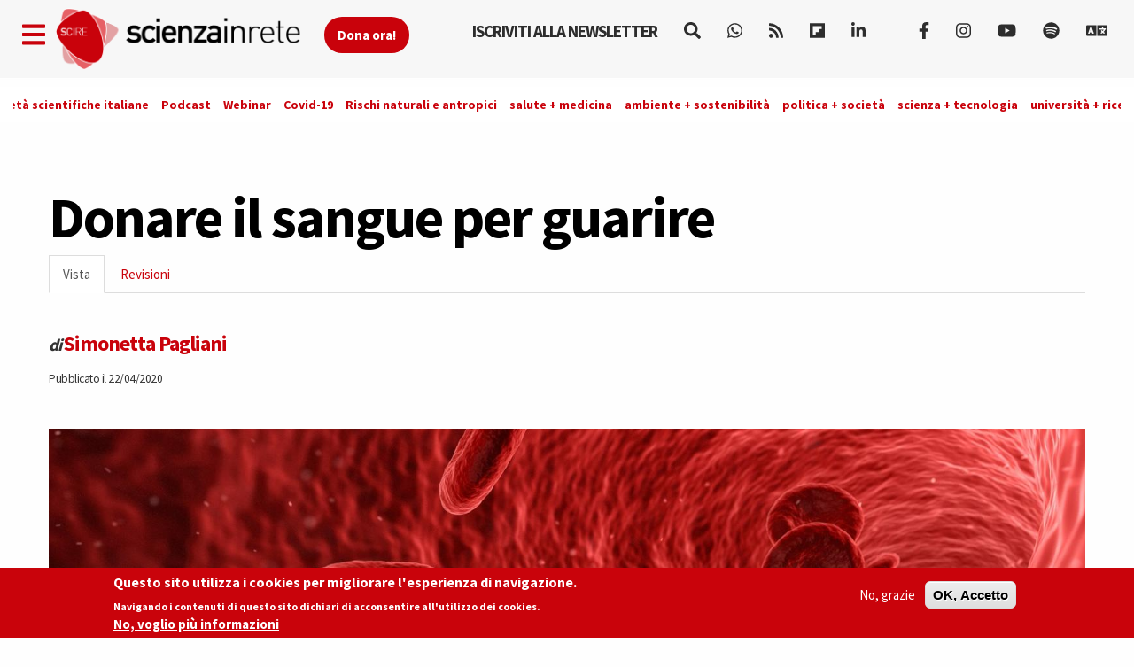

--- FILE ---
content_type: text/html; charset=utf-8
request_url: https://www.scienzainrete.it/articolo/donare-sangue-guarire/simonetta-pagliani/2020-04-22
body_size: 21278
content:
<!DOCTYPE html>
<html lang="it" dir="ltr" prefix="content: http://purl.org/rss/1.0/modules/content/ dc: http://purl.org/dc/terms/ foaf: http://xmlns.com/foaf/0.1/ rdfs: http://www.w3.org/2000/01/rdf-schema# sioc: http://rdfs.org/sioc/ns# sioct: http://rdfs.org/sioc/types# skos: http://www.w3.org/2004/02/skos/core# xsd: http://www.w3.org/2001/XMLSchema#">
<head>
  <link rel="profile" href="https://www.w3.org/1999/xhtml/vocab" />
  <link rel="alternate" type="application/rss+xml" href="https://www.scienzainrete.it/rss" />

  <meta charset="utf-8">
  <meta name="viewport" content="width=device-width, initial-scale=1.0">
  <meta http-equiv="Content-Type" content="text/html; charset=utf-8" />
<link rel="apple-touch-icon" sizes="57x57" href="/files/favicons/apple-touch-icon-57x57.png"/>
<link rel="apple-touch-icon" sizes="60x60" href="/files/favicons/apple-touch-icon-60x60.png"/>
<link rel="apple-touch-icon" sizes="72x72" href="/files/favicons/apple-touch-icon-72x72.png"/>
<link rel="apple-touch-icon" sizes="76x76" href="/files/favicons/apple-touch-icon-76x76.png"/>
<link rel="apple-touch-icon" sizes="114x114" href="/files/favicons/apple-touch-icon-114x114.png"/>
<link rel="apple-touch-icon" sizes="120x120" href="/files/favicons/apple-touch-icon-120x120.png"/>
<link rel="apple-touch-icon" sizes="144x144" href="/files/favicons/apple-touch-icon-144x144.png"/>
<link rel="apple-touch-icon" sizes="152x152" href="/files/favicons/apple-touch-icon-152x152.png"/>
<link rel="apple-touch-icon" sizes="180x180" href="/files/favicons/apple-touch-icon-180x180.png"/>
<link rel="icon" type="image/png" href="/files/favicons/favicon-32x32.png" sizes="32x32"/>
<link rel="icon" type="image/png" href="/files/favicons/android-chrome-192x192.png" sizes="192x192"/>
<link rel="icon" type="image/png" href="/files/favicons/favicon-16x16.png" sizes="16x16"/>
<link rel="manifest" href="/files/favicons/manifest.json"/>
<link rel="mask-icon" href="/files/favicons/safari-pinned-tab.svg" color="#c9020b"/>
<meta name="msapplication-TileColor" content="#da532c"/>
<meta name="msapplication-TileImage" content="/files/favicons/mstile-144x144.png"/>
<meta name="theme-color" content="#ffffff"/>
<script type="text/x-mathjax-config">
MathJax.Hub.Config({
  extensions: ['tex2jax.js'],
  jax: ['input/TeX','output/HTML-CSS'],
  tex2jax: {
    inlineMath: [ ['$','$'], ['\\(','\\)'] ],
    processEscapes: true,
    processClass: 'tex2jax',
    ignoreClass: 'html'
  },
  showProcessingMessages: false,
  messageStyle: 'none'
});
</script><script type="application/ld+json">{
    "@context": "https://schema.org",
    "@graph": [
        {
            "@type": "NewsArticle",
            "author": {
                "@type": "Person",
                "name": "Simonetta Pagliani"
            },
            "publisher": {
                "@type": "Organization",
                "name": "Scienza in rete",
                "url": "https://www.scienzainrete.it",
                "logo": {
                    "@type": "ImageObject",
                    "url": "https://www.scienzainrete.it/files/logo-01_3.png"
                }
            },
            "image": {
                "@type": "ImageObject",
                "representativeOfPage": "True",
                "url": "http://www.scienzainrete.it/files/styles/molto_grande/public/blood-1813410_1920.jpg?itok=0e2lccD7"
            },
            "mainEntityOfPage": "https://www.scienzainrete.it/articolo/donare-sangue-guarire/simonetta-pagliani/2020-04-22"
        }
    ]
}</script>
<meta name="description" content="“Il dono dei guariti contro la pandemia. Plasma e anticorpi nella sfida al Coronavirus” è il tema della recente tavola rotonda tenuta sul sito www.donatorih24.it in cui Giancarlo Maria Liumbruno, direttore del Centro nazionale sangue (CNS), Massimo Franchini, direttore del servizio trasfusionale dell’ospedale C." />
<meta name="keywords" content="Salute" />
<meta name="robots" content="follow, index" />
<meta name="news_keywords" content="Salute" />
<meta name="rating" content="general" />
<meta name="generator" content="Drupal 7 (https://www.drupal.org)" />
<link rel="image_src" href="https://www.scienzainrete.it/files/blood-1813410_1920.jpg" />
<link rel="canonical" href="https://www.scienzainrete.it/articolo/donare-sangue-guarire/simonetta-pagliani/2020-04-22" />
<link rel="shortlink" href="https://www.scienzainrete.it/node/18897" />
<meta http-equiv="content-language" content="it" />
<meta property="fb:app_id" content="166435043758" />
<meta property="og:site_name" content="Scienza in rete" />
<meta property="og:type" content="article" />
<meta property="og:title" content="Donare il sangue per guarire" />
<meta property="og:url" content="https://www.scienzainrete.it/articolo/donare-sangue-guarire/simonetta-pagliani/2020-04-22" />
<meta property="og:description" content="Riportano i giornali che ieri una giovane donna incinta, Pamela Vincenzi, ricoverata all&#039;Ospedale Poma di Mantova in condizioni critiche per Covid, si è ripresa dopo l&#039;infusione di due sacche di plasma immune donato da pazienti guariti. Molto opportunamente, una recente tavola rotonda sul tema aveva come titolo: “Il dono dei guariti contro la pandemia. Plasma e anticorpi nella sfida al Coronavirus”. La discussione fra Giancarlo Maria Liumbruno, direttore del Centro nazionale sangue (CNS), Massimo Franchini, direttore del servizio trasfusionale dell’ospedale C." />
<meta property="og:updated_time" content="2023-02-15T10:17:40+01:00" />
<meta property="og:image" content="http://www.scienzainrete.it/files/styles/molto_grande/public/blood-1813410_1920.jpg?itok=0e2lccD7" />
<meta property="og:image:secure_url" content="https://www.scienzainrete.it/files/styles/molto_grande/public/blood-1813410_1920.jpg?itok=0e2lccD7" />
<meta name="twitter:card" content="summary" />
<meta name="twitter:url" content="https://www.scienzainrete.it/articolo/donare-sangue-guarire/simonetta-pagliani/2020-04-22" />
<meta name="twitter:title" content="Donare il sangue per guarire" />
<meta name="twitter:description" content="Riportano i giornali che ieri una giovane donna incinta, Pamela Vincenzi, ricoverata all&#039;Ospedale Poma di Mantova in condizioni critiche per Covid, si è ripresa dopo l&#039;infusione di due sacche di" />
<meta property="article:author" content="Simonetta Pagliani" />
<meta property="article:tag" content="Salute" />
<meta property="article:published_time" content="2020-04-22T09:01:53+02:00" />
<meta property="article:modified_time" content="2023-02-15T10:17:40+01:00" />

<!-- Facebook Pixel Code -->
<script type='text/javascript'>
!function(f,b,e,v,n,t,s){if(f.fbq)return;n=f.fbq=function(){n.callMethod?
n.callMethod.apply(n,arguments):n.queue.push(arguments)};if(!f._fbq)f._fbq=n;
n.push=n;n.loaded=!0;n.version='2.0';n.queue=[];t=b.createElement(e);t.async=!0;
t.src=v;s=b.getElementsByTagName(e)[0];s.parentNode.insertBefore(t,s)}(window,
document,'script','https://connect.facebook.net/en_US/fbevents.js');
</script>
<!-- End Facebook Pixel Code -->
<script type='text/javascript'>
  fbq('init', '123237676062520', [], {
    "agent": "pldrupal-7-7.97"
});
</script><script type='text/javascript'>
  fbq('track', 'PageView', []);
</script>
<!-- Facebook Pixel Code -->
<noscript>
<img height="1" width="1" style="display:none" alt="fbpx"
src="https://www.facebook.com/tr?id=123237676062520&ev=PageView&noscript=1" />
</noscript>
<!-- End Facebook Pixel Code -->
  <title>Parole che contano: donatore | Scienza in rete</title>
  <style>
@import url("https://www.scienzainrete.it/modules/system/system.base.css?t638o2");
</style>
<style>
@import url("https://www.scienzainrete.it/modules/field/theme/field.css?t638o2");
@import url("https://www.scienzainrete.it/sites/all/modules/google_cse/google_cse.css?t638o2");
@import url("https://www.scienzainrete.it/modules/node/node.css?t638o2");
@import url("https://www.scienzainrete.it/sites/all/modules/calendar/css/calendar_multiday.css?t638o2");
@import url("https://www.scienzainrete.it/sites/all/modules/views/css/views.css?t638o2");
@import url("https://www.scienzainrete.it/sites/all/modules/ckeditor/css/ckeditor.css?t638o2");
</style>
<style media="screen">
@import url("https://www.scienzainrete.it/sites/all/modules/reading_progress_bar/css/reading_progress_bar.css?t638o2");
</style>
<style media="screen">progress.reading-progress-bar{color:#c9020b;height:3px;background-color:transparent;border:none;}progress.reading-progress-bar::-webkit-progress-value{background-color:#c9020b;}progress.reading-progress-bar::-moz-progress-bar{background-color:#c9020b;}progress.reading-progress-bar::-webkit-progress-bar{background-color:transparent;}
</style>
<style>
@import url("https://www.scienzainrete.it/sites/all/modules/ctools/css/ctools.css?t638o2");
@import url("https://www.scienzainrete.it/sites/all/modules/lightbox2/css/lightbox.css?t638o2");
@import url("https://www.scienzainrete.it/sites/all/modules/eu_cookie_compliance/css/eu_cookie_compliance.css?t638o2");
@import url("https://www.scienzainrete.it/sites/all/modules/ajax_loader/css/throbber-general.css?t638o2");
@import url("https://www.scienzainrete.it/sites/all/modules/ajax_loader/css/three-bounce.css?t638o2");
@import url("https://www.scienzainrete.it/sites/all/libraries/mmenu/main/src/css/jquery.mmenu.all.css?t638o2");
@import url("https://www.scienzainrete.it/sites/all/libraries/mmenu/icomoon/icomoon.css?t638o2");
@import url("https://www.scienzainrete.it/sites/all/modules/demade/mmenu/css/mm-scire.css?t638o2");
@import url("https://www.scienzainrete.it/files/ctools/css/8eca01383724d7ac5ad2d88478a50090.css?t638o2");
</style>
<link type="text/css" rel="stylesheet" href="https://cdn.jsdelivr.net/combine/npm/bootswatch@3.4.1/cosmo/bootstrap.min.css,npm/bootswatch@3.4.1/cosmo/bootstrap.min.css" media="all" />
<link type="text/css" rel="stylesheet" href="https://cdn.jsdelivr.net/npm/@unicorn-fail/drupal-bootstrap-styles@0.0.2/dist/3.3.1/7.x-3.x/drupal-bootstrap.css" media="all" />
<style>
@import url("https://www.scienzainrete.it/sites/all/themes/scire_bootstrap/css/style.css?t638o2");
</style>
  <link href="https://fonts.googleapis.com/css?family=Comfortaa" rel="stylesheet">
  <!-- HTML5 element support for IE6-8 -->
  <!--[if lt IE 9]>
    <script src="https://cdn.jsdelivr.net/html5shiv/3.7.3/html5shiv-printshiv.min.js"></script>
  <![endif]-->
  <!-- Global site tag (gtag.js) - Google Analytics -->
<script async src="https://www.googletagmanager.com/gtag/js?id=G-BB33F7RRWL"></script>
<script>
  window.dataLayer = window.dataLayer || [];
  function gtag(){dataLayer.push(arguments);}
  gtag('js', new Date());

  gtag('config', 'G-BB33F7RRWL');
</script>
  <script src="https://www.scienzainrete.it/files/js/js_LQgbblu7c_h9KRpOCcRbLj7L_JQNpJjwmFjpnR-asO8.js"></script>
<script src="https://www.scienzainrete.it/files/js/js_s5koNMBdK4BqfHyHNPWCXIL2zD0jFcPyejDZsryApj0.js"></script>
<script src="https://www.scienzainrete.it/files/js/js_wjF7BtyX6toqhTOmp5jE5oltQakhgq4xferoctCuFZw.js"></script>
<script src="https://cdn.jsdelivr.net/bootstrap/3.3.5/js/bootstrap.min.js"></script>
<script src="https://www.scienzainrete.it/files/js/js_7U1Wi9aUkCSZfb8-VWNoZg-u3eiOZk895BgYZzW9EaE.js"></script>
<script src="https://www.scienzainrete.it/files/js/js_tZLTxsJ_nVUPv4T3DVsP6WW32oM7N5p8KmEy3wNUfEg.js"></script>
<script src="https://www.scienzainrete.it/files/googleanalytics/js?t638o2"></script>
<script>window.dataLayer = window.dataLayer || [];function gtag(){dataLayer.push(arguments)};gtag("js", new Date());gtag("set", "developer_id.dMDhkMT", true);gtag("config", "G-294095521", {"data_pubblicazione":"2020-04-22","autori":"Simonetta Pagliani","sezione":"Covid-19","groups":"default","anonymize_ip":true,"page_path":location.pathname + location.search + location.hash,"link_attribution":true,"allow_ad_personalization_signals":false});(function(w,d,s,l,i){w[l]=w[l]||[];w[l].push({'gtm.start':
new Date().getTime(),event:'gtm.js'});var f=d.getElementsByTagName(s)[0],
j=d.createElement(s),dl=l!='dataLayer'?'&l='+l:'';j.async=true;j.src=
'//www.googletagmanager.com/gtm.js?id='+i+dl;f.parentNode.insertBefore(j,f);
})(window,document,'script','dataLayer','GTM-NHMGCG');</script>
<script src="https://www.scienzainrete.it/files/js/js_B29YcOWJ5TZQAkZpRYUJ-c00l2vJTag9msifXVUlSnE.js"></script>
<script>var _paq = _paq || [];(function(){var u=(("https:" == document.location.protocol) ? "https://matomo.stage-zadig.it/" : "http://matomo.stage-zadig.it/");_paq.push(["setSiteId", "2"]);_paq.push(["setTrackerUrl", u+"matomo.php"]);_paq.push(["setDoNotTrack", 1]);_paq.push(["trackPageView"]);_paq.push(["setIgnoreClasses", ["no-tracking","colorbox"]]);_paq.push(["enableLinkTracking"]);var d=document,g=d.createElement("script"),s=d.getElementsByTagName("script")[0];g.type="text/javascript";g.defer=true;g.async=true;g.src=u+"matomo.js";s.parentNode.insertBefore(g,s);})();</script>
<script src="https://www.scienzainrete.it/files/js/js_N23fS6ooC-uvOJ2j7mtuBbVQeGAvoXnACb9oAiqrOPE.js"></script>
<script src="https://cdnjs.cloudflare.com/ajax/libs/mathjax/2.7.0/MathJax.js?config=TeX-AMS-MML_HTMLorMML"></script>
<script src="https://www.scienzainrete.it/files/js/js_nnrDLPtEwjhykCqln7w2F5sUqrw67-r2DkNQYFwfowc.js"></script>
<script src="https://www.scienzainrete.it/files/js/js_yFxnr9ekowPwcc7Lx3BmhtClTCEjkI9ekSBXn5DkoEQ.js"></script>
<script src="https://www.scienzainrete.it/files/js/js_mBQQnv2jfT7hV2YFgICrM1KFECoRoI4UlzREm5pJWyg.js"></script>
<script>jQuery.extend(Drupal.settings, {"basePath":"\/","pathPrefix":"","setHasJsCookie":0,"ajaxPageState":{"theme":"scire_bootstrap","theme_token":"yOYc6D9DVZZQe6poE7VpclmxHbbWsPgWuxDkXvbR4g4","jquery_version":"1.10","js":{"sites\/all\/modules\/reading_progress_bar\/js\/reading_progress_bar.js":1,"sites\/all\/modules\/views_infinite_scroll\/views-infinite-scroll.js":1,"0":1,"sites\/all\/modules\/eu_cookie_compliance\/js\/eu_cookie_compliance.min.js":1,"sites\/all\/modules\/ajax_loader\/js\/ajax-loader.js":1,"https:\/\/use.fontawesome.com\/releases\/v5.11.2\/js\/all.js":1,"https:\/\/use.fontawesome.com\/releases\/v5.11.2\/js\/v4-shims.js":1,"sites\/all\/themes\/bootstrap\/js\/bootstrap.js":1,"public:\/\/google_tag\/language\/google_tag.it.script.js":1,"sites\/all\/modules\/jquery_update\/replace\/jquery\/1.10\/jquery.min.js":1,"misc\/jquery-extend-3.4.0.js":1,"misc\/jquery-html-prefilter-3.5.0-backport.js":1,"misc\/jquery.once.js":1,"misc\/drupal.js":1,"sites\/all\/modules\/eu_cookie_compliance\/js\/jquery.cookie-1.4.1.min.js":1,"sites\/all\/modules\/jquery_update\/replace\/misc\/jquery.form.min.js":1,"misc\/ajax.js":1,"sites\/all\/modules\/jquery_update\/js\/jquery_update.js":1,"https:\/\/cdn.jsdelivr.net\/bootstrap\/3.3.5\/js\/bootstrap.min.js":1,"sites\/all\/modules\/google_cse\/google_cse.js":1,"sites\/all\/modules\/mathjax\/mathjax.js":1,"public:\/\/languages\/it_ApRKXcKOVfSvtOZK_Rq1L4lVkwe-AdGOvDBynet6lBY.js":1,"sites\/all\/modules\/lightbox2\/js\/auto_image_handling.js":1,"sites\/all\/modules\/lightbox2\/js\/lightbox_video.js":1,"sites\/all\/modules\/lightbox2\/js\/lightbox.js":1,"sites\/all\/modules\/views_load_more\/views_load_more.js":1,"sites\/all\/modules\/views\/js\/base.js":1,"sites\/all\/themes\/bootstrap\/js\/misc\/_progress.js":1,"sites\/all\/modules\/views\/js\/ajax_view.js":1,"sites\/all\/modules\/google_analytics\/googleanalytics.js":1,"https:\/\/www.scienzainrete.it\/files\/googleanalytics\/js?t638o2":1,"1":1,"sites\/all\/modules\/google_analytics_et\/js\/google_analytics_et.js":1,"sites\/all\/modules\/matomo\/matomo.js":1,"2":1,"sites\/all\/modules\/field_group\/field_group.js":1,"https:\/\/cdnjs.cloudflare.com\/ajax\/libs\/mathjax\/2.7.0\/MathJax.js?config=TeX-AMS-MML_HTMLorMML":1,"sites\/all\/modules\/mmenu\/js\/mmenu.js":1,"sites\/all\/libraries\/mmenu\/hammer\/hammer.js":1,"sites\/all\/libraries\/mmenu\/jquery.hammer\/jquery.hammer.js":1,"sites\/all\/libraries\/mmenu\/main\/src\/js\/jquery.mmenu.min.all.js":1,"sites\/all\/themes\/scire_bootstrap\/js\/fadescroll.js":1,"sites\/all\/themes\/bootstrap\/js\/misc\/ajax.js":1,"sites\/all\/themes\/bootstrap\/js\/modules\/views\/js\/ajax_view.js":1},"css":{"modules\/system\/system.base.css":1,"modules\/field\/theme\/field.css":1,"sites\/all\/modules\/google_cse\/google_cse.css":1,"modules\/node\/node.css":1,"sites\/all\/modules\/calendar\/css\/calendar_multiday.css":1,"sites\/all\/modules\/views\/css\/views.css":1,"sites\/all\/modules\/ckeditor\/css\/ckeditor.css":1,"sites\/all\/modules\/reading_progress_bar\/css\/reading_progress_bar.css":1,"0":1,"sites\/all\/modules\/ctools\/css\/ctools.css":1,"sites\/all\/modules\/lightbox2\/css\/lightbox.css":1,"sites\/all\/modules\/eu_cookie_compliance\/css\/eu_cookie_compliance.css":1,"sites\/all\/modules\/ajax_loader\/css\/throbber-general.css":1,"sites\/all\/modules\/ajax_loader\/css\/three-bounce.css":1,"sites\/all\/libraries\/mmenu\/main\/src\/css\/jquery.mmenu.all.css":1,"sites\/all\/libraries\/mmenu\/icomoon\/icomoon.css":1,"sites\/all\/modules\/demade\/mmenu\/css\/mm-scire.css":1,"public:\/\/ctools\/css\/8eca01383724d7ac5ad2d88478a50090.css":1,"https:\/\/cdn.jsdelivr.net\/combine\/npm\/bootswatch@3.4.1\/cosmo\/bootstrap.min.css,npm\/bootswatch@3.4.1\/cosmo\/bootstrap.min.css":1,"https:\/\/cdn.jsdelivr.net\/npm\/@unicorn-fail\/drupal-bootstrap-styles@0.0.2\/dist\/3.3.1\/7.x-3.x\/drupal-bootstrap.css":1,"sites\/all\/themes\/scire_bootstrap\/css\/style.css":1}},"googleCSE":{"cx":"007946840391447804119:gp4_b0kd4bu","resultsWidth":100,"domain":"www.google.com","showWaterMark":0},"lightbox2":{"rtl":"0","file_path":"\/(\\w\\w\/)public:\/","default_image":"\/sites\/all\/modules\/lightbox2\/images\/brokenimage.jpg","border_size":10,"font_color":"000","box_color":"fff","top_position":"","overlay_opacity":"0.8","overlay_color":"000","disable_close_click":1,"resize_sequence":0,"resize_speed":400,"fade_in_speed":400,"slide_down_speed":600,"use_alt_layout":0,"disable_resize":0,"disable_zoom":0,"force_show_nav":0,"show_caption":true,"loop_items":0,"node_link_text":"View Image Details","node_link_target":0,"image_count":"Image !current of !total","video_count":"Video !current of !total","page_count":"Page !current of !total","lite_press_x_close":"press \u003Ca href=\u0022#\u0022 onclick=\u0022hideLightbox(); return FALSE;\u0022\u003E\u003Ckbd\u003Ex\u003C\/kbd\u003E\u003C\/a\u003E to close","download_link_text":"","enable_login":false,"enable_contact":false,"keys_close":"c x 27","keys_previous":"p 37","keys_next":"n 39","keys_zoom":"z","keys_play_pause":"32","display_image_size":"original","image_node_sizes":"(\\.thumbnail)","trigger_lightbox_classes":"img.inline,img.thumbnail, img.image-thumbnail","trigger_lightbox_group_classes":"","trigger_slideshow_classes":"","trigger_lightframe_classes":"","trigger_lightframe_group_classes":"","custom_class_handler":0,"custom_trigger_classes":"","disable_for_gallery_lists":1,"disable_for_acidfree_gallery_lists":true,"enable_acidfree_videos":true,"slideshow_interval":5000,"slideshow_automatic_start":true,"slideshow_automatic_exit":true,"show_play_pause":true,"pause_on_next_click":false,"pause_on_previous_click":true,"loop_slides":false,"iframe_width":600,"iframe_height":400,"iframe_border":1,"enable_video":1,"useragent":"Mozilla\/5.0 (Macintosh; Intel Mac OS X 10_15_7) AppleWebKit\/537.36 (KHTML, like Gecko) Chrome\/131.0.0.0 Safari\/537.36; ClaudeBot\/1.0; +claudebot@anthropic.com)","flvPlayer":"\/player.swf","flvFlashvars":""},"field_group":{"hidden":"full","fieldset":"full"},"views_infinite_scroll":{"img_path":"https:\/\/www.scienzainrete.it\/sites\/all\/modules\/views_infinite_scroll\/images\/ajax-loader.gif","scroll_threshold":200},"views":{"ajax_path":"\/views\/ajax","ajaxViews":{"views_dom_id:047a5823868d0a043413bc9919b0b870":{"view_name":"nodi_infiniti","view_display_id":"block","view_args":"18897","view_path":"node\/18897","view_base_path":null,"view_dom_id":"047a5823868d0a043413bc9919b0b870","pager_element":0}}},"urlIsAjaxTrusted":{"\/views\/ajax":true,"\/search\/google":true},"better_exposed_filters":{"views":{"nodi_infiniti":{"displays":{"block":{"filters":[]}}}}},"mmenu":{"mmenu_left":{"enabled":"1","title":"Left menu","name":"mmenu_left","blocks":[{"module_delta":"block|110","menu_parameters":{"min_depth":"1"},"title":"Iscriviti alla newsletter di Scienzainrete.it","collapsed":"0","wrap":"0","module":"block","delta":"110"},{"module_delta":"system|main-menu","menu_parameters":{"min_depth":"1"},"title":"Naviga","collapsed":"0","wrap":"0","module":"system","delta":"main-menu"},{"module_delta":"menu|menu-trend-topics","menu_parameters":{"min_depth":"1"},"title":"","collapsed":"0","wrap":"0","module":"menu","delta":"menu-trend-topics"},{"module_delta":"views|-exp-cerca-page","menu_parameters":{"min_depth":"1"},"title":"Cerca sul sito","collapsed":"0","wrap":"0","module":"views","delta":"-exp-cerca-page"}],"options":{"classes":"mm-scire","effects":[],"slidingSubmenus":true,"clickOpen":{"open":false,"selector":""},"counters":{"add":false,"update":false},"dragOpen":{"open":true,"pageNode":"body","threshold":100,"maxStartPos":50},"footer":{"add":true,"content":"","title":"Copyright Scienzainrete \u00a92020","update":true},"header":{"add":false,"content":"","title":"Scienza in Rete","update":true},"labels":{"collapse":false},"offCanvas":{"enabled":true,"modal":false,"moveBackground":true,"position":"left","zposition":"front"},"searchfield":{"add":false,"addTo":"menu","search":false,"placeholder":"Cerca","noResults":"No results found.","showLinksOnly":true}},"configurations":{"clone":false,"preventTabbing":false,"panelNodetype":"div, ul, ol","transitionDuration":400,"classNames":{"label":"Label","panel":"Panel","selected":"Selected","buttonbars":{"buttonbar":"anchors"},"counters":{"counter":"Counter"},"fixedElements":{"fixedTop":"FixedTop","fixedBottom":"FixedBottom"},"footer":{"panelFooter":"Footer"},"header":{"panelHeader":"Header","panelNext":"Next","panelPrev":"Prev"},"labels":{"collapsed":"Collapsed"},"toggles":{"toggle":"Toggle","check":"Check"}},"dragOpen":{"width":{"perc":0.8,"min":140,"max":440},"height":{"perc":0.8,"min":140,"max":880}},"offCanvas":{"menuInjectMethod":"prepend","menuWrapperSelector":"body","pageNodetype":"div","pageSelector":"body \u003E div"}},"custom":[],"position":"left"}},"eu_cookie_compliance":{"cookie_policy_version":"1.2.0","popup_enabled":1,"popup_agreed_enabled":0,"popup_hide_agreed":0,"popup_clicking_confirmation":false,"popup_scrolling_confirmation":false,"popup_html_info":"\u003Cdiv class=\u0022eu-cookie-compliance-banner eu-cookie-compliance-banner-info eu-cookie-compliance-banner--opt-out\u0022\u003E\n  \u003Cdiv class=\u0022popup-content info\u0022\u003E\n        \u003Cdiv id=\u0022popup-text\u0022\u003E\n      \u003Ch2\u003EQuesto sito utilizza i cookies per migliorare l\u0027esperienza di navigazione.\u003C\/h2\u003E\u003Cp\u003ENavigando i contenuti di questo sito dichiari di acconsentire all\u0027utilizzo dei cookies.\u003C\/p\u003E              \u003Cbutton type=\u0022button\u0022 class=\u0022find-more-button eu-cookie-compliance-more-button\u0022\u003ENo, voglio pi\u00f9 informazioni\u003C\/button\u003E\n          \u003C\/div\u003E\n    \n    \u003Cdiv id=\u0022popup-buttons\u0022 class=\u0022\u0022\u003E\n            \u003Cbutton type=\u0022button\u0022 class=\u0022decline-button eu-cookie-compliance-secondary-button\u0022\u003ENo, grazie\u003C\/button\u003E\n              \u003Cbutton type=\u0022button\u0022 class=\u0022agree-button eu-cookie-compliance-default-button\u0022 \u003EOK, Accetto\u003C\/button\u003E\n          \u003C\/div\u003E\n  \u003C\/div\u003E\n\u003C\/div\u003E","use_mobile_message":false,"mobile_popup_html_info":"\u003Cdiv class=\u0022eu-cookie-compliance-banner eu-cookie-compliance-banner-info eu-cookie-compliance-banner--opt-out\u0022\u003E\n  \u003Cdiv class=\u0022popup-content info\u0022\u003E\n        \u003Cdiv id=\u0022popup-text\u0022\u003E\n      \u003Ch2\u003EWe use cookies on this site to enhance your user experience\u003C\/h2\u003E\u003Cp\u003EBy tapping the Accept button, you agree to us doing so.\u003C\/p\u003E              \u003Cbutton type=\u0022button\u0022 class=\u0022find-more-button eu-cookie-compliance-more-button\u0022\u003ENo, voglio pi\u00f9 informazioni\u003C\/button\u003E\n          \u003C\/div\u003E\n    \n    \u003Cdiv id=\u0022popup-buttons\u0022 class=\u0022\u0022\u003E\n            \u003Cbutton type=\u0022button\u0022 class=\u0022decline-button eu-cookie-compliance-secondary-button\u0022\u003ENo, grazie\u003C\/button\u003E\n              \u003Cbutton type=\u0022button\u0022 class=\u0022agree-button eu-cookie-compliance-default-button\u0022 \u003EOK, Accetto\u003C\/button\u003E\n          \u003C\/div\u003E\n  \u003C\/div\u003E\n\u003C\/div\u003E\n","mobile_breakpoint":"768","popup_html_agreed":"\u003Cdiv\u003E\n  \u003Cdiv class=\u0022popup-content agreed\u0022\u003E\n    \u003Cdiv id=\u0022popup-text\u0022\u003E\n      \u003Ch2\u003EThank you for accepting cookies\u003C\/h2\u003E\u003Cp\u003EYou can now hide this message or find out more about cookies.\u003C\/p\u003E    \u003C\/div\u003E\n    \u003Cdiv id=\u0022popup-buttons\u0022\u003E\n      \u003Cbutton type=\u0022button\u0022 class=\u0022hide-popup-button eu-cookie-compliance-hide-button\u0022\u003EHide\u003C\/button\u003E\n              \u003Cbutton type=\u0022button\u0022 class=\u0022find-more-button eu-cookie-compliance-more-button-thank-you\u0022 \u003EMore info\u003C\/button\u003E\n          \u003C\/div\u003E\n  \u003C\/div\u003E\n\u003C\/div\u003E","popup_use_bare_css":false,"popup_height":"auto","popup_width":"100%","popup_delay":1000,"popup_link":"https:\/\/www.zadig.it\/privacy-policy\/","popup_link_new_window":1,"popup_position":null,"fixed_top_position":1,"popup_language":"it","store_consent":true,"better_support_for_screen_readers":0,"reload_page":1,"domain":"","domain_all_sites":0,"popup_eu_only_js":0,"cookie_lifetime":"1","cookie_session":false,"disagree_do_not_show_popup":0,"method":"opt_out","allowed_cookies":"","withdraw_markup":"\u003Cbutton type=\u0022button\u0022 class=\u0022eu-cookie-withdraw-tab\u0022\u003EPrivacy settings\u003C\/button\u003E\n\u003Cdiv class=\u0022eu-cookie-withdraw-banner\u0022\u003E\n  \u003Cdiv class=\u0022popup-content info\u0022\u003E\n    \u003Cdiv id=\u0022popup-text\u0022\u003E\n      \u003Ch2\u003EWe use cookies on this site to enhance your user experience\u003C\/h2\u003E\u003Cp\u003EYou have given your consent for us to set cookies.\u003C\/p\u003E    \u003C\/div\u003E\n    \u003Cdiv id=\u0022popup-buttons\u0022\u003E\n      \u003Cbutton type=\u0022button\u0022 class=\u0022eu-cookie-withdraw-button\u0022\u003EWithdraw consent\u003C\/button\u003E\n    \u003C\/div\u003E\n  \u003C\/div\u003E\n\u003C\/div\u003E\n","withdraw_enabled":false,"withdraw_button_on_info_popup":0,"cookie_categories":[],"cookie_categories_details":[],"enable_save_preferences_button":1,"cookie_name":"accettazione_biscotti","cookie_value_disagreed":"0","cookie_value_agreed_show_thank_you":"1","cookie_value_agreed":"2","containing_element":"body","automatic_cookies_removal":1,"close_button_action":"close_banner"},"googleanalytics":{"account":["G-294095521"],"trackOutbound":1,"trackMailto":1,"trackDownload":1,"trackDownloadExtensions":"7z|aac|arc|arj|asf|asx|avi|bin|csv|doc|exe|flv|gif|gz|gzip|hqx|jar|jpe?g|js|mp(2|3|4|e?g)|mov(ie)?|msi|msp|pdf|phps|png|ppt|qtm?|ra(m|r)?|sea|sit|tar|tgz|torrent|txt|wav|wma|wmv|wpd|xls|xml|z|zip|epub|mobi|svg","trackDomainMode":1,"trackUrlFragments":1},"googleAnalyticsETSettings":{"selectors":[{"event":"mousedown","selector":"a","category":"main navigation","action":"click","label":"!test","value":0,"noninteraction":true},{"event":"mousedown","selector":"#page-title","category":"main navigation","action":"click","label":"!test","value":0,"noninteraction":true,"options":{"trackOnce":true}},{"event":"mousedown","selector":"a#logo","category":"Home Link","action":"click","label":"Logo","value":0,"noninteraction":true},{"event":"mousedown","selector":"div","category":"Home Link","action":"Scienza in rete","label":"test","value":0,"noninteraction":true},{"event":"blur","selector":"#edit-name","category":"[TEST] blurred from the user login username\/email input field.","action":"BLUR","label":"!test","value":0,"noninteraction":true}],"settings":{"debug":true}},"matomo":{"trackMailto":1},"ckeditor":{"theme":"fake"},"ajaxThrobber":{"markup":"\u003Cdiv class=\u0022ajax-throbber sk-three-bounce\u0022\u003E\n              \u003Cdiv class=\u0022sk-child sk-bounce1\u0022\u003E\u003C\/div\u003E\n              \u003Cdiv class=\u0022sk-child sk-bounce2\u0022\u003E\u003C\/div\u003E\n              \u003Cdiv class=\u0022sk-child sk-bounce3\u0022\u003E\u003C\/div\u003E\n            \u003C\/div\u003E","hideAjaxMessage":1},"bootstrap":{"anchorsFix":"0","anchorsSmoothScrolling":"0","formHasError":1,"popoverEnabled":1,"popoverOptions":{"animation":1,"html":0,"placement":"right","selector":"","trigger":"click","triggerAutoclose":1,"title":"","content":"","delay":0,"container":"body"},"tooltipEnabled":1,"tooltipOptions":{"animation":1,"html":0,"placement":"auto left","selector":"","trigger":"hover focus","delay":0,"container":"body"}}});</script>
</head>
<body class="navbar-is-fixed-top html not-front not-logged-in no-sidebars page-node page-node- page-node-18897 node-type-articolo i18n-it">
  <div id="skip-link">
    <a href="#main-content" class="element-invisible element-focusable">Skip to main content</a>
  </div>
    <div class="region region-page-top">
    <noscript aria-hidden="true"><iframe src="https://www.googletagmanager.com/ns.html?id=GTM-NHMGCG" height="0" width="0" style="display:none;visibility:hidden"></iframe></noscript>  </div>
  <header id="navbar" role="banner" class="navbar navbar-fixed-top navbar-default">
	<div class="container">
		<div class="navbar-header">
			<a class="navbar-btn pull-left apri-menu" href="#mmenu_left"><i class="fa fa-bars" aria-hidden="true"></i></a>
							<a class="logo navbar-btn pull-left" href="/" title="Home">
					<img src="https://www.scienzainrete.it/files/logo-01_4.png" alt="Home" />
				</a>
				<a id="sostieni-button-top" href="https://donate.scienzainrete.it"><strong>Dona ora!</strong></i></a>
			
					</div>

		<div class="navbar-collapse collapse" id="navbar-collapse">
			<nav role="navigation">
				<ul class="menu nav navbar-nav">
					<li class="leaf"><a data-toggle="tooltip" data-placement="bottom" href="https://www.scienzainrete.it/newsletter_scire"><strong>Iscriviti alla newsletter</strong></i></a>
					<li class="leaf"><a data-toggle="tooltip" data-placement="bottom" href="/search/google" title="Cerca nel sito"><i class="fa fa-search" aria-hidden="true"></i></a></li>
					<li class="leaf"><a data-toggle="tooltip" data-placement="bottom" href="https://whatsapp.com/channel/0029VakGH939Bb5pd8UqXx1h" target="_blank" title="whatsapp"><i class="fa fa-whatsapp"></i></a></li>
					<li class="leaf"><a data-toggle="tooltip" data-placement="bottom" href="/rss" target="_blank" title="RSS"><i class="fa fa-rss"></i></a></li>
					<li class="leaf"><a data-toggle="tooltip" data-placement="bottom" href="https://flipboard.com/@Scienzainrete" target="_blank" title="Flipboard"><i class="fab fa-flipboard"></i></a></li>
					<li class="leaf"><a data-toggle="tooltip" data-placement="bottom" href="https://www.linkedin.com/company/scienza-in-rete/" target="_blank" title="Linkedin"><i class="fa fa-linkedin"></i></a></li>
					<li class="leaf"><a data-toggle="tooltip" data-placement="bottom" href="https://bsky.app/profile/scienzainrete.bsky.social" target="_blank" title="Bluesky"><i class="fa-brands fa-bluesky"></i></a></li>
					<li class="leaf"><a data-toggle="tooltip" data-placement="bottom" href="https://www.facebook.com/scienzainrete" target="_blank" title="FaceBook"><i class="fa fa-facebook"></i></a></li>
					<li class="leaf"><a data-toggle="tooltip" data-placement="bottom" href="https://www.instagram.com/scienzainrete" target="_blank" title="Instagram"><i class="fa fa-instagram" aria-hidden="true"></i></a></li>
					<li class="leaf"><a data-toggle="tooltip" data-placement="bottom" href="https://www.youtube.com/Scienzainrete" target="_blank" title="YouTube"><i class="fab fa-youtube"></i></a></li>
					<li class="leaf"><a data-toggle="tooltip" data-placement="bottom" href="https://open.spotify.com/show/0O4a163OjOpuPPZcbj3tPL" target="_blank" title="Spotify"><i class="fa fa-spotify"></i></a></li>
					


					


					<li class="leaf"><a data-toggle="tooltip" data-placement="bottom" href="https://www.scienceonthenet.eu" title="English version"><i class="fa fa-language" aria-hidden="true"></i></a></li>
				</ul>


			</nav>
		</div>

	</div>
</header>
	<div id="striscia-top" class="container-fluid">
		  <div class="region region-striscia-top">
    <section id="block-block-118" class="block block-block clearfix">

      
  <ul>
	<li><a href="/node/20272">Rete delle Società scientifiche italiane</a></li>
	<li><a href="/taxonomy/term/2836">Podcast</a></li>
	<li><a href="/taxonomy/term/2803">Webinar</a></li>
	<li><a href="/argomenti/covid-19">Covid-19</a></li>
	<li><a href="/argomenti/rischi-naturali-e-antropici">Rischi naturali e antropici</a></li>
	<li><a href="/argomenti/salute-medicina">salute + medicina</a></li>
	<li><a href="/argomenti/ambiente-sostenibilità">ambiente + sostenibilità</a></li>
	<li><a href="/argomenti/politica-società">politica + società</a></li>
	<li><a href="/argomenti/scienza-tecnologia">scienza + tecnologia</a></li>
	<li><a href="/argomenti/università-ricerca">università + ricerca</a></li>
	<li><a href="/argomenti/libri-arte">libri + arte</a></li>
</ul>

</section>
  </div>
	</div>
<div class="main-container container">

	<header role="banner" id="page-header">
		
			</header> <!-- /#page-header -->

	<div class="row">

		
		<section class="col-sm-12">
									<a id="main-content"></a>
										<h1 class="page-header">Donare il sangue per guarire</h1>
													<h2 class="element-invisible">Primary tabs</h2><ul class="tabs--primary nav nav-tabs"><li class="active"><a href="/articolo/donare-sangue-guarire/simonetta-pagliani/2020-04-22" class="active">Vista<span class="element-invisible">(active tab)</span></a></li>
<li><a href="/node/18897/revisions">Revisioni</a></li>
</ul>												  <div class="region region-content">
    <section id="block-system-main" class="block block-system clearfix">

      
  <article id="node-18897" class="node node-articolo node-promoted clearfix"  about="/articolo/donare-sangue-guarire/simonetta-pagliani/2020-04-22" typeof="sioc:Item foaf:Document">
            <header>
                                        <span property="dc:title" content="Donare il sangue per guarire" class="rdf-meta element-hidden"></span>                        </header>
        
<div class="field field-name-taxonomy-vocabulary-6 field-type-taxonomy-term-reference field-label-hidden">
    <div class="field-items">
          <div class="field-item even"><strong>di </strong><a href="/autori/pagliani/1724">Simonetta Pagliani</a></div>
      </div>
</div><span class="submitted-by">Pubblicato il 22/04/2020</span><div class="field field-name-field-cover field-type-image field-label-hidden"><div class="field-items"><div class="field-item even"><img typeof="foaf:Image" class="img-responsive" src="https://www.scienzainrete.it/files/styles/molto_grande/public/blood-1813410_1920.jpg?itok=iQMh2pal" width="1600" height="800" alt="" /><blockquote class="image-field-caption">
  <p>Crediti immagine: <a href="https://pixabay.com/users/qimono-1962238/?utm_source=link-attribution&amp;utm_medium=referral&amp;utm_campaign=image&amp;utm_content=1813410">Arek Socha</a>/<a href="https://pixabay.com/?utm_source=link-attribution&amp;utm_medium=referral&amp;utm_campaign=image&amp;utm_content=1813410">Pixabay</a>. Licenza: <a href="https://pixabay.com/service/license/">Pixabay License</a></p></blockquote>
</div></div></div><span class="read-time">Tempo di lettura: 10 mins</span><div class="field field-name-field-modulo-substack field-type-text field-label-hidden"><div class="field-items"><div class="field-item even"><div style="text-align: center;"><iframe src="https://scienzainrete.substack.com/embed" width="480" height="200" style="border:1px solid #EEE; background:white;" frameborder="0" scrolling="no"></iframe></div></div></div></div><div class="field field-name-taxonomy-vocabulary-5 field-type-taxonomy-term-reference field-label-hidden"><div class="field-items"><div class="field-item even"><a href="/taxonomy/term/1681" typeof="skos:Concept" property="rdfs:label skos:prefLabel" datatype="">Salute</a></div></div></div><div class="field field-name-body field-type-text-with-summary field-label-hidden"><div class="field-items"><div class="field-item even" property="content:encoded"><p>Riportano i giornali che ieri una giovane donna incinta, Pamela Vincenzi, ricoverata&nbsp;all'Ospedale Poma di Mantova in condizioni critiche per Covid, si è ripresa dopo l'infusione di due sacche di plasma immune donato da pazienti guariti.</p>

<p>Molto opportunamente, una <a href="http://www.donatorih24.it">recente tavola rotonda</a> sul&nbsp;tema aveva come titolo:&nbsp;“Il dono dei guariti contro la pandemia. Plasma e anticorpi nella sfida al Coronavirus”. La discussione fra&nbsp;Giancarlo Maria Liumbruno, direttore del Centro nazionale sangue&nbsp;(CNS), Massimo Franchini, direttore del servizio trasfusionale dell’ospedale C. Poma di Mantova, Gianpietro Briola, presidente nazionale AVIS, Alessandro Gringeri, direttore R&amp;D di Kedrion (società italiana che si occupa della raccolta e del frazionamento del sangue) e Steven Spitalnik, della Columbia University di New York, ha&nbsp;chiarito il ruolo del plasma di convalescenti di Covid-19 come risorsa terapeutica estrema per chi ha la malattia in forma grave.</p>

<p>Il plasma di pazienti guariti era già stato usato nell’epidemia da SARS-CoV-1 del 2003, in quella da H1N1 del 2009, in quella da MERS del 2012 e anche nell’Ebola; i primi a sperimentare questa terapia contro il Covid-19 sono stati gli ospedali cinesi e ora lo fanno i maggiori centri di tutto il mondo, compresa la Mayo Clinic di Rochester. Il Ministero della salute italiano l’ha autorizzata negli stessi giorni in cui l’FDA statunitense emetteva le sue linee guida: in assenza di dati sulla sicurezza, oltre che sull’efficacia, del trattamento, l’uso del plasma è consentito negli studi sperimentali o per uso compassionevole in caso di insufficienza respiratoria grave, shock settico o scompenso multi-organo. Il donatore deve essere privo di sintomi da almeno 14 giorni e con alto titolo anticorpale; entro 8 ore dal prelievo, il plasma può essere congelato a -18 C°, con scadenza a un anno.</p>

<h2>Lo studio</h2>

<p>Lo studio italiano “Plasma from donors recovered from new coronavirus 2019 as therapy for critical patients with Covid-19” ha come capofila l’IRCCS ospedale San Matteo Pavia che, insieme agli ospedali Carlo Poma ASST di Mantova, Maggiore di Lodi e ASST di Cremona, ha cominciato la ricerca dei pazienti guariti da Covid-19 per la raccolta del plasma. Per garantire la sicurezza del ricevente, il Centro nazionale sangue ha preteso criteri di selezione dei donatori ancora più restrittivi, aggiungendo ai soliti esami altri che escludano epatite A, epatite E e parvovirus B-19. Saranno trasfusi 250-300 ml di plasma, per un massimo di 3 volte nell’arco di 5 giorni, inizialmente a 49 soggetti (che, nelle intenzioni, diventeranno 200) per valutarne la mortalità, il tempo di svezzamento dalla ventilazione assistita, la modificazione della carica virale (l’efficacia del plasma si traduce in una sua diminuzione) e la risposta immune.</p>

<h2>A chi darlo</h2>

<p>Il primo limite dell’uso del plasma è la fase della malattia in cui si posiziona: si tratta di una terapia emergenziale per pazienti intubati o in CPAP in fase critica, con grave sindrome respiratoria insorta da non più di 10 giorni e, in primis, per gli immunodepressi. L’uso del plasma, inoltre, <strong>non è estendibile alla totalità dei pazienti gravi</strong>, perché 200-250 ml di un fluido contenente proteine e fattori della coagulazione possono essere troppi da infondere a chi ha problemi di circolo o di trombosi. Il secondo limite, per cui, finora, <strong>è stato possibile trattare solo il 20% dei pazienti</strong> che avrebbero potuto trarne giovamento, sta nella difficoltà di reperire donatori guariti cui fare la plasmaferesi: il plasma utile, infatti, non è quello dei positivi asintomatici, ma quello dei guariti o dei convalescenti.</p>

<h2>Un ponte in attesa del vaccino</h2>

<p>Per lo studio lombardo&nbsp;si è subito resa disponibile l’AVIS della provincia di Mantova, cui è iscritta la maggior parte dei donatori. A chi eventualmente si chieda quale sia il senso di parlare di una terapia d’interesse strettamente intensivistico, va risposto che la raccolta del plasma convalescente trascende il suo utilizzo per il trattamento acuto: l’appello ai donatori guariti da Covid-19 ha anche l’obiettivo di ottenere la materia prima da trasferire all’industria in cambio della produzione di immunoglobuline specifiche, i cui prototipi sperimentali potrebbero essere pronti tra pochi mesi. È&nbsp;vero che le immunoglobuline (Ig)&nbsp;danno un’immunità passiva che non si protrae oltre 3-4 settimane; tuttavia, esse <strong>potrebbero costituire una difesa ponte</strong>, in attesa del vaccino.</p>

<h2>Da dove arriva il sangue</h2>

<p>L’obiettivo è, ancora una volta, l’<strong>autosufficienza</strong>. Anche al di fuori dell’attuale contesto emergenziale, infatti, il sangue del milione e mezzo di donatori volontari italiani (la metà dei quali abita in Piemonte, Lombardia, Veneto ed Emilia), copre solo il 30% della necessità di emoderivati. Si pensi, per fare un esempio, che la totalità delle immunoglobuline antitetaniche è prodotta con sangue non italiano: in un momento di crisi globale, potrebbero non essere più disponibili.</p>

<p>L’importanza del sangue e dei suoi derivati nella terapia di molte malattie non è nota al grande pubblico e l’emergenza coronavirus può essere l’occasione per aumentare questa consapevolezza.</p>

<h2>Chi può donare il sangue</h2>

<p>Può donare qualsiasi persona di peso non inferiore a 50 kg e di età tra i 18 e i 65 anni, che verrà preliminarmente sottoposta a visita medica e ad analisi di controllo presso le strutture trasfusionali ospedaliere o i centri di raccolta gestiti dalle associazioni. La periodicità della donazione è una garanzia di affidabilità dell’approvvigionamento e dà al donatore il benefit del controllo clinico ed ematochimico regolare (vedi box).</p>

<p>È bene chiarire che ai volontari che si presentano per donare il sangue non viene fatto il tampone nasofaringeo che ricerca il coronavirus, quando non previsto dalla normativa regionale, dal momento che si può donare anche se si è portatori asintomatici di SARS-CoV-2, che non infetta per via ematica.</p>

<p>L’attuale legge prevede il prelievo di circa 450 ml di sangue, che cade dal braccio del donatore alla sacca di raccolta posta più in basso; a seconda del calibro della vena, la procedura si conclude in una decina di minuti. Si può donare sangue intero ogni 3 mesi (le donne in età fertile, ogni 6 mesi), plasma in misura di 10 litri/anno e piastrine 6 volte/anno.</p>

<p>Il ripristino spontaneo della parte liquida (circa il 90%) del sangue avviene entro poche ore; i fattori della coagulazione e il fibrinogeno si normalizzano in 24 ore e le immunoglobuline in 48 ore. Il recupero dei globuli rossi avviene entro 7-10 giorni, mentre la perdita di piastrine e globuli bianchi non è significativa.</p>

<h2>La plasmaferesi</h2>

<p>A partire dagli anni ottanta del secolo scorso, si è sviluppata l’aferesi (dal greco <em>aphairéō</em> = sottraggo), una tecnica che seleziona l’emocomponente voluto e restituisce gli altri al donatore: per mezzo di un separatore cellulare che funziona per centrifugazione o per filtrazione, viene tolta dal sangue la parte non corpuscolata, il plasma, mentre le cellule vengono re-infuse al donatore. Il separatore cellulare a flusso discontinuo prevede un’unica via di accesso alla vena, mentre il separatore a flusso continuo, che preleva e reinfonde in contemporanea, richiede due vie di accesso, una per braccio. </p>

<p>Durante l’aferesi, al donatore viene somministrato l’anticoagulante ACD–A (acido citrico e zucchero destrosio) che impedisce al sangue di coagularsi, otturando i circuiti.  Per essere ammesso alla donazione di plasma in aferesi è sufficiente un’emoglobina ai limiti inferiori della norma, perché il prelievo non riduce le riserve di ferro, non includendo i globuli rossi.</p>

<p>Il tempo di donazione di plasma varia da 30 a 60 minuti, in rapporto al valore dell’ematocrito; al donatore viene infusa soluzione fisiologica durante la fase di restituzione delle cellule e viene dato da bere durante e dopo la donazione. </p>

<p>Con l’aferesi si possono isolare anche le piastrine, i globuli rossi, i globuli bianchi e le cellule staminali circolanti nel sangue periferico (staminoaferesi), adeguatamente stimolate con sostanze mobilizzanti (fattori di crescita) a spostarsi dal midollo al sangue periferico.</p>

<h2>Donazione come partecipazione civica</h2>

<p>“Dono” è la parola chiave del sistema trasfusionale, che rimanda sia alla normativa a tutela della sua gratuità sia alla filosofia condivisa dal volontariato territoriale, che ha appena fatto arrivare una risposta formidabile all’appello di urgente richiesta di sangue seguita all’inizio del lockdown: la raccolta di sangue era andata in crisi per le incertezze dei donatori sull’accesso ai centri, poi risolte da una capillare campagna AVIS d’informazione.</p>

<p>Lo spirito di servizio di chi dona il sangue emerge dalle parole di Ermanno Mazza, docente di Scienze dell’educazione dell’Università di Parma e direttore scientifico della Scuola permanente di formazione dell’Avis Regionale: “Abbiamo bisogno di essere riconosciuti, di contare per qualcuno, di sentirci parte-di, di essere confermati nel nostro esistere; ma abbiamo anche il bisogno di corrispondere alle aspettative degli altri, di ri-conoscere gli altri, di condividere la vita con gli altri, di sentirci responsabili degli altri (nel senso etimologico del termine: respondeo, rispondere)...&nbsp;E questo spirito ha richiami e rimandi che toccano corde cruciali dell’esperienza, quali quella della relazione, e quindi alterità e responsabilità, quella del futuro, e quindi progettualità e speranza, quella della libertà, e quindi la questione dei valori e delle scelte morali”.</p>

<h4>&nbsp;</h4>

<h4><strong>Esami periodici pre donazione </strong></h4>

<h4>Gli esami obbligatori per la protezione del ricevente sono: ricerca anticorpi anti HIV (Human Immunodeficiency Virus), anti HCV (Hepatitis C Virus), antigene di superficie del virus dell’epatite B (HBsAg), sierodiagnosi per la sifilide, HCV RNA. Gli esami raccomandati (obbligatori in alcune Regioni) sono: HIV RNA, HBV DNA. Gli esami eseguiti per verificare la salute del donatore sono: creatininemia, glicemia, elettroforesi proteica, emocromo, ferritinemia, ALT, colesterolemia, trigliceridemia.</h4>

<h4><strong>Storia dell’emotrasfusione</strong></h4>

<h4>Il plasma è la parte liquida del sangue che contiene la parte corpuscolata (globuli rossi, globuli bianchi e piastrine) e altre componenti. I tentativi di trasfusione nell’uomo di sangue animale, ma anche di sangue umano, fallirono, finché, all’inizio del 1900, Karl Landsteiner (premio Nobel per la medicina nel 1930) scoprì che l’incompatibilità trasfusionale era dovuta all’esistenza di diversi gruppi sanguigni e del fattore Rh, trasmissibili secondo le leggi di Mendel.</h4>

<h4>Nel 1914 si capì che aggiungendo al sangue il citrato di sodio per non farlo coagulare e destrosio per poterlo conservare, si potevano fare trasfusioni indirette, in alternativa a quelle da braccio a braccio; nacquero, così, le banche del sangue, che divennero essenziali per l’enorme fabbisogno delle due guerre mondiali. In Italia, nel 1927, fu istituita l’AVIS (Associazione volontari italiani del sangue).</h4>

<h4>Nel 1948, la Croce rossa sancì il principio della donazione gratuita e volontaria, che, però, non fu applicato in tutti i paesi: in alcuni, come gli Stati Uniti, le donazioni del sangue erano pagate con le regole del libero mercato.</h4>

<h4>Negli anni 60 e 70 del Novecento fiorì il commercio internazionale del sangue dai paesi più poveri e la sua raccolta nei bacini a più basso costo come scuole, prigioni e quartieri poveri; il sangue veniva poi trasformato in emoderivati, di cui gli Stati Uniti erano il maggior esportatore.</h4>

<h4>Attraverso gli emoderivati si sono diffuse molte malattie trasmissibili, finché, nel 1975, l‘OMS ha diramato la prima di una lunga serie di direttive relative alla sicurezza del sangue, la cui importanza ha raggiunto l’apice con l’arrivo dell’HIV nel 1982. In Italia, la donazione di sangue è un atto deciso per scelta informata, compiuto volontariamente, che poggia sull’anonimato sia del donatore sia del ricevente e sulla gratuità: la raccolta di sangue a pagamento, eticamente riprovevole e rischiosa per la sicurezza trasfusionale, è perseguibile per legge in base all’art. 22 della legge 219/2005 della legislazione italiana. In questa stessa direzione si è mossa la Raccomandazione del 1989 del Consiglio d’Europa alle autorità sanitarie degli stati membri.</h4>

<h5>&nbsp;</h5>

<h5>Bibliografia&nbsp;</h5>

<h5>Chen L <em>et al</em>. Convalescent plasma as a potential therapy for COVID-19. <em>Lancet Infect Dis</em>. 2020. Feb 27. pii: S1473-3099(20)30141-9. doi: 10.1016/S1473-3099(20)30141-9</h5>

<h5>WHO. Clinical management of severe acute respiratory infection when novel coronavirus (nCoV) infection is suspected. 2020. <a href="https://www.who">https://www.who</a>. int/docs/default-source/coronaviruse/clinical-management-of-novel- cov. pdf (accessed Feb 20, 2020)</h5>

<h5>Lai ST. Treatment of severe acute respiratory syndrome. <em>Eur J Clin Microbiol Infect Dis</em>. 2005 Sep;24(9):583-91. Review</h5>

<h5>WHO. Use of convalescent whole blood or plasma collected from patients recovered from Ebola virus disease for transfusion, as an empirical treatment during outbreaks. 2014. <a href="http://apps.who.int/iris/rest/">http://apps.who.int/iris/rest/</a> bitstreams/604045/retrieve (accessed Feb 20, 2020)</h5>

<h5>Arabi Y <em>et al</em>. Feasibility, safety, clinical, and laboratory effects of convalescent plasma therapy for patients with Middle East respiratory syndrome coronavirus infection: a study protocol. Springerplus. 2015 Nov 19;4:709. doi: 10.1186/s40064-015-1490-9. eCollection 2015</h5>

<h5>Hung IF <em>et al</em>. Convalescent plasma treatment reduced mortality in patients with severe pandemic influenza A (H1N1) 2009 virus infection. <em>Clin Infect Dis</em>. 2011 Feb 15;52(4):447-56. doi: 10.1093/cid/ciq106. Epub 2011 Jan 19</h5>

<h5>Holshue ML <em>et al</em>. Washington State 2019-nCoV Case Investigation Team. First Case of 2019 Novel Coronavirus in the United States. <em>N Engl J Med</em>. 2020 Mar 5;382(10):929-936. doi: 10.1056/NEJMoa2001191. Epub 2020 Jan 31</h5>

<h5>Hongzhou Lu, Shanghai Public Health Clinical Center. The Efficacy and Safety of Anti-SARS-CoV-2 Inactivated Convalescent Plasma in the Treatment of Novel Coronavirus Pneumonia Patient (COVID-19): An Observational Study</h5>

<h5><a href="http://www.simti.it">http://www.simti.it</a></h5>

<h5>Phase 1 Study to Evaluate the Safety of Convalescent Plasma as an Adjuvant Therapy in Patients With SARS-CoV-2 Infection. Messico : <a href="https://clinicaltrials.gov/ct2/show/NCT04333355">https://clinicaltrials.gov/ct2/show/NCT04333355</a></h5>

<h5>Joyner MJ <em>et al</em>. Convalescent Plasma to Limit Coronavirus Associated Complications: An Open Label, Phase 2A Study of High-Titer Anti-SARS-CoV-2 Plasma in Hospitalized Patients With COVID-19. <a href="https://clinicaltrials.gov/ct2/show/NCT04325672">https://clinicaltrials.gov/ct2/show/NCT04325672</a></h5>

<h5>Joyner MJ <em>et al</em>. Expanded Access to Convalescent Plasma for the Treatment of Patients With COVID-19. <a href="https://clinicaltrials.gov/ct2/show/NCT04338360">https://clinicaltrials.gov/ct2/show/NCT04338360</a></h5>

<p>&nbsp;</p>
</div></div></div>            <footer>
                            

  <div class="field-item even" property="content:encoded" style="background-color: #ffc800;padding: 4rem;border-radius: 5px;margin-bottom: 2rem;margin-left: -4rem;margin-right: -4rem;">

                <br>
                <span style="font-size: 18px;"><em>Scienza in rete</em> è un giornale senza pubblicità e aperto a tutti per garantire l’indipendenza dell’informazione e il diritto universale alla cittadinanza scientifica. Contribuisci a dar voce alla ricerca sostenendo <em>Scienza in rete</em>. In questo modo, potrai entrare a far parte della nostra comunità e condividere il nostro percorso. Clicca sul pulsante e scegli liberamente quanto donare! Anche una piccola somma è importante. Se vuoi fare una donazione ricorrente, ci consenti di programmare meglio il nostro lavoro e resti comunque libero di interromperla quando credi.</span>
                <br><br>
                <div align="center"><!--[if mso]><v:roundrect xmlns:v="urn:schemas-microsoft-com:vml" xmlns:w="urn:schemas-microsoft-com:office:word" href="https://donate.scienzainrete.it" style="height:42px;width:81px;v-text-anchor:middle;" arcsize="10%" stroke="false" fillcolor="#e03a3a"><w:anchorlock/><v:textbox inset="0px,0px,0px,0px"><center style="color:#ffffff; font-family:Tahoma, Verdana, sans-serif; font-size:16px"><![endif]--><a href="https://donate.scienzainrete.it" style="text-decoration:none;display:inline-block;color:#ffffff;background-color:#e03a3a;border-radius:4px;width:auto;border-top:1px solid #e03a3a;border-right:1px solid #e03a3a;border-bottom:1px solid #e03a3a;border-left:1px solid #e03a3a;padding-top:5px;padding-bottom:5px;font-family:Tahoma, Verdana, Segoe, sans-serif;text-align:center;mso-border-alt:none;word-break:keep-all;" target="_blank"><span style="padding-left:20px;padding-right:20px;font-size:16px;display:inline-block;letter-spacing:normal;"><span style="font-size: 16px; line-height: 2; word-break: break-word; mso-line-height-alt: 32px;"><strong>Sostieni Scienza in rete</strong></span></span></a> <!--[if mso]></center></v:textbox></v:roundrect><![endif]--></div>
                    <br>

                </div>
                                    <ul class="links list-inline"><li class="statistics_counter first last"><span>23144 letture</span></li>
</ul>        </footer>
        </article>
</section>
<section id="block-views-nodi-infiniti-block" class="block block-views clearfix">

      
  <div class="view view-nodi-infiniti view-id-nodi_infiniti view-display-id-block view-dom-id-047a5823868d0a043413bc9919b0b870">
            <div class="view-header">
      <h1>prossimo <i class="fa fa-arrow-circle-o-down" aria-hidden="true"></i> articolo</h1>    </div>
  
  
  
      <div class="view-content">
        <div class="views-row views-row-1 views-row-odd views-row-first views-row-last">
    <article id="node-20641" class="node node-articolo node-promoted node-sticky node-teaser clearfix"  about="/articolo/occhio-alla-salute-perch%C3%A9-votare-no-al-referendum-sulla-giustizia/rodolfo-saracci/2026-01" typeof="sioc:Item foaf:Document">
            <header>
                                        <h2><a href="/articolo/occhio-alla-salute-perch%C3%A9-votare-no-al-referendum-sulla-giustizia/rodolfo-saracci/2026-01">Occhio alla salute: perché votare No al referendum sulla giustizia</a></h2>
                                <span property="dc:title" content="Occhio alla salute: perché votare No al referendum sulla giustizia" class="rdf-meta element-hidden"></span>                        </header>
        
<div class="field field-name-taxonomy-vocabulary-6 field-type-taxonomy-term-reference field-label-hidden">
    <div class="field-items">
          <div class="field-item even"><strong>di </strong><a href="/autori/saracci/2333" typeof="skos:Concept" property="rdfs:label skos:prefLabel" datatype="">Rodolfo Saracci</a></div>
      </div>
</div><span class="submitted-by">Pubblicato il 19/01/2026</span><div class="field field-name-field-cover field-type-image field-label-hidden"><div class="field-items"><div class="field-item even"><a href="/articolo/occhio-alla-salute-perch%C3%A9-votare-no-al-referendum-sulla-giustizia/rodolfo-saracci/2026-01"><img typeof="foaf:Image" class="img-responsive" src="https://www.scienzainrete.it/files/styles/molto_grande/public/Referendum%20Giustizia_Cover.png?itok=TGWPG9J8" width="1600" height="900" alt="statua delle giustizia bendata con bilancia" /></a><blockquote class="image-field-caption">
  <p>Presentato come un voto tecnico sulla separazione delle carriere dei magistrati, il referendum sulla riforma della giustizia investe in realtà nodi centrali dello Stato di diritto. In gioco non c’è solo l’assetto dell’ordinamento giudiziario, ma l’effettiva autonomia e indipendenza della magistratura, con ricadute concrete sulla tutela di diritti fondamentali, come la salute. </p></blockquote>
</div></div></div><div class="field field-name-taxonomy-vocabulary-5 field-type-taxonomy-term-reference field-label-hidden"><div class="field-items"><div class="field-item even"><a href="/taxonomy/term/2169" typeof="skos:Concept" property="rdfs:label skos:prefLabel" datatype="">Società</a></div></div></div><div class="field field-name-body field-type-text-with-summary field-label-hidden"><div class="field-items"><div class="field-item even" property="content:encoded"><p>Il referendum sulla proposta di riforma della Costituzione chiamato semplicisticamente “sulla separazione delle carriere” coinvolge in realtà una materia giudiziaria complessa, con una rilevante implicazione per la salute dei cittadini. La salute è un diritto sancito dall'articolo 32 della Costituzione, che viene specificato da un sistema di leggi e regolamenti la cui tutela è garantita dalla giustizia, concretizzata nelle azioni della magistratura. Quest'ultima «costituisce un ordine autonomo e indipendente da ogni altro potere» (art.104 della Costituzione).</p></div></div></div>            <footer>
                                    <ul class="links list-inline"><li class="node-readmore first"><a href="/articolo/occhio-alla-salute-perch%C3%A9-votare-no-al-referendum-sulla-giustizia/rodolfo-saracci/2026-01" rel="tag" title="Occhio alla salute: perché votare No al referendum sulla giustizia" class="read-more">Continua a leggere</a></li>
<li class="statistics_counter last"><span>5732 letture</span></li>
</ul>        </footer>
        </article>  </div>
    </div>
  
      <ul class="pager pager--infinite-scroll pager--infinite-scroll-auto">
  <li class="pager__item">
    <a href="/articolo/donare-sangue-guarire/simonetta-pagliani/2020-04-22?page=1">Show More</a>  </li>
</ul>
  
  
  
  
  
</div>
</section>
  </div>
			</section>

			
	</div>
</div>

	<footer class="footer container">
				  <div class="region region-footer">
    <section id="block-block-113" class="block block-block clearfix">

      
  <p><a href="https://www.zadig.it"><img alt="" src="/files/logo_zadig-s.png" style="float: left; width: 200px; height: 73px; padding-right: 10px" /></a></p>

<p>Scienzainrete.it è una Testata Giornalistica registrata presso il Tribunale di Milano Aut. n° 292 del 24/05/2011<br />
ISSN 2281-0749<br />
<a href="/privacy">Privacy policy</a> - <a href="/codice-etico">Codice etico</a>&nbsp;- <a href="/trasparenza">Trasparenza</a></p>

<p>&nbsp;</p>

<p>Disclaimer sui contenuti e le immagini. Nonostante le accurate ricerche svolte, non è stato possibile risalire a eventuali detentori del diritto d'autore delle immagini pubblicate. I titolari del copyright che ritenessero tale pubblicazione in violazione del loro legittimo diritto, sono pregati di contattare la redazione del sito che, fatte le opportune verifiche, rimuoverà il più rapidamente possibile i materiali tutelati.</p>

<p><a href="https://mastodon.uno/@scienzainrete" rel="me">&nbsp;</a></p>

</section>
  </div>
	</footer>
    <div class="region region-page-bottom">
    
<nav id="mmenu_left" class="mmenu-nav clearfix">
  <ul>
                            <li class="mmenu-expanded">
            <span class="mmenu-block-expanded mmenu-block"><i class="mmenu-block-icon mmenu-block-icon-block-110"></i><span class="mmenu-block-title">Iscriviti alla newsletter di Scienzainrete.it</span></span>
          </li>
                          <section id="block-block-110" class="block block-block clearfix">

      
  <script language="Javascript" type="text/javascript">
function checkform()
{
  for (i=0;i<fieldstocheck.length;i++) {
    if (eval("document.subscribeform.elements['"+fieldstocheck[i]+"'].type") == "checkbox") {
      if (document.subscribeform.elements[fieldstocheck[i]].checked) {
      } else {
        alert("Per favore, inserisci il tuo "+fieldnames[i]);
        eval("document.subscribeform.elements['"+fieldstocheck[i]+"'].focus()");

        return false;
      }
    } else {
      if (eval("document.subscribeform.elements['"+fieldstocheck[i]+"'].value") == "") {
        alert("Per favore, inserisci il tuo "+fieldnames[i]);
        eval("document.subscribeform.elements['"+fieldstocheck[i]+"'].focus()");

        return false;
      }
    }
  }
  for (i=0;i<groupstocheck.length;i++) {
    if (!checkGroup(groupstocheck[i],groupnames[i])) {
      return false;
    }
  }
  

  return true;
}

var fieldstocheck = new Array();
var fieldnames = new Array();
function addFieldToCheck(value,name)
{
  fieldstocheck[fieldstocheck.length] = value;
  fieldnames[fieldnames.length] = name;
}
var groupstocheck = new Array();
var groupnames = new Array();
function addGroupToCheck(value,name)
{
  groupstocheck[groupstocheck.length] = value;
  groupnames[groupnames.length] = name;
}

function compareEmail()
{
  return (document.subscribeform.elements["email"].value == document.subscribeform.elements["emailconfirm"].value);
}
function checkGroup(name,value)
{
  option = -1;
  for (i=0;i<document.subscribeform.elements[name].length;i++) {
    if (document.subscribeform.elements[name][i].checked) {
      option = i;
    }
  }
  if (option == -1) {
    alert ("Per favore, inserisci il tuo "+value);

    return false;
  }

  return true;
}

</script>


<form method="post" action="https://www.mailing-zadig.it/?p=subscribe&id=8" name="subscribeform">

<div class="input-group">
<input title="Inserisci la tua email" placeholder="La tua email" class="form-control form-text" type="text" name=email value="" size="15" maxlength="128"><script language="Javascript" type="text/javascript">addFieldToCheck("email","Email");</script>
<span class="input-group-btn">
  <button type=submit name="subscribe" value="Iscriviti" onClick="return checkform();" class="btn btn-primary">
    <span class="icon glyphicon glyphicon-envelope" aria-hidden="true"></span>
  </button>
</span>
</div>
<input type="hidden" name="htmlemail" value="1" />
<input type="hidden" name="list[8]" value="signup" />
<input type="hidden" name="listname[8]" value="Scire e Scinet"/>
<div style="display:none"><input type="text" name="VerificationCodeX" value="" size="20"></div>
</form>
</section>
                                          <li class="mmenu-expanded">
            <span class="mmenu-block-expanded mmenu-block"><i class="mmenu-block-icon mmenu-block-icon-system-main-menu"></i><span class="mmenu-block-title">Naviga</span></span>
          </li>
                          <ul class="mmenu-mm-list-level-1"><li class="mmenu-mm-list-mlid-84184 mmenu-mm-list-path-node-67"><a href="/chi-siamo" class="mmenu-mm-list "><i class="icon-list2"></i><span class="mmenu-block-title">Chi siamo</span></a></li><li class="mmenu-mm-list-mlid-267634 mmenu-mm-list-path-node-19417"><a href="/scrivi" class="mmenu-mm-list "><i class="icon-list2"></i><span class="mmenu-block-title">Scrivi per noi</span></a></li><li class="mmenu-mm-list-mlid-267703 mmenu-mm-list-path-taxonomy-term-2795"><a href="/taxonomy/term/2795" class="mmenu-mm-list "><i class="icon-list2"></i><span class="mmenu-block-title">Le voci della scienza</span></a></li><li class="mmenu-mm-list-mlid-7236 mmenu-mm-list-path-http:--www.scienzainrete.it-newsletter_scire"><a href="https://www.scienzainrete.it/newsletter_scire" class="mmenu-mm-list "><i class="icon-list2"></i><span class="mmenu-block-title">Archivio newsletter</span></a></li><li class="mmenu-mm-list-mlid-267702 mmenu-mm-list-path-node-19485"><a href="/perlascuola" class="mmenu-mm-list "><i class="icon-list2"></i><span class="mmenu-block-title">Per la scuola</span></a></li><li class="mmenu-mm-list-mlid-265260 mmenu-mm-list-path-autori"><a href="/autori" class="mmenu-mm-list "><i class="icon-list2"></i><span class="mmenu-block-title">Autori</span></a></li></ul>                    </ul>
</nav>
<progress class="reading-progress-bar" value="0"></progress>  </div>
<script src="https://www.scienzainrete.it/files/js/js_kJ8VEINWj3dcVQHhis5IvM78Q0O1HbBZu7Nsb_9T62M.js"></script>
<script src="https://www.scienzainrete.it/files/js/js_eeWNS3OLrTqBCG0mg_lgNmwdhJYlGRJ6C54yxLxmnWM.js"></script>
<script>window.eu_cookie_compliance_cookie_name = "accettazione_biscotti";</script>
<script src="https://www.scienzainrete.it/files/js/js_-W3uY7SgLyIwc0ty4F1Sz19vMiposZNvH1LzZmU3GlU.js"></script>
<script src="https://use.fontawesome.com/releases/v5.11.2/js/all.js"></script>
<script src="https://use.fontawesome.com/releases/v5.11.2/js/v4-shims.js"></script>
<script src="https://www.scienzainrete.it/files/js/js_MRdvkC2u4oGsp5wVxBG1pGV5NrCPW3mssHxIn6G9tGE.js"></script>
<script defer src="https://static.cloudflareinsights.com/beacon.min.js/vcd15cbe7772f49c399c6a5babf22c1241717689176015" integrity="sha512-ZpsOmlRQV6y907TI0dKBHq9Md29nnaEIPlkf84rnaERnq6zvWvPUqr2ft8M1aS28oN72PdrCzSjY4U6VaAw1EQ==" data-cf-beacon='{"version":"2024.11.0","token":"30d9f5d91dbd4ed98625e2984964ee9f","r":1,"server_timing":{"name":{"cfCacheStatus":true,"cfEdge":true,"cfExtPri":true,"cfL4":true,"cfOrigin":true,"cfSpeedBrain":true},"location_startswith":null}}' crossorigin="anonymous"></script>
</body>
</html>
